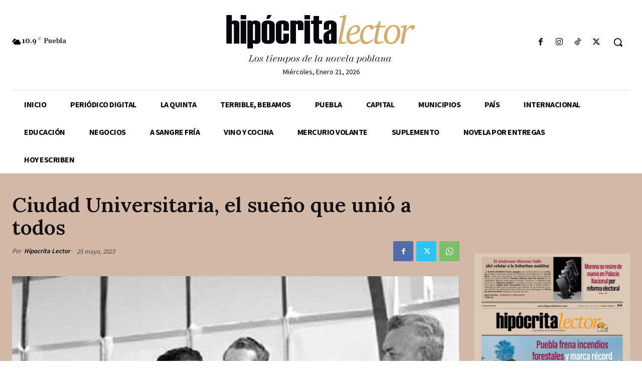

--- FILE ---
content_type: text/html; charset=UTF-8
request_url: https://hipocritalector.com/wp-admin/admin-ajax.php?td_theme_name=Newspaper&v=12.6.9
body_size: -417
content:
{"43098":109}

--- FILE ---
content_type: text/html; charset=utf-8
request_url: https://www.google.com/recaptcha/api2/aframe
body_size: 267
content:
<!DOCTYPE HTML><html><head><meta http-equiv="content-type" content="text/html; charset=UTF-8"></head><body><script nonce="BVw1wmZTN5-yCTNlQIm-gA">/** Anti-fraud and anti-abuse applications only. See google.com/recaptcha */ try{var clients={'sodar':'https://pagead2.googlesyndication.com/pagead/sodar?'};window.addEventListener("message",function(a){try{if(a.source===window.parent){var b=JSON.parse(a.data);var c=clients[b['id']];if(c){var d=document.createElement('img');d.src=c+b['params']+'&rc='+(localStorage.getItem("rc::a")?sessionStorage.getItem("rc::b"):"");window.document.body.appendChild(d);sessionStorage.setItem("rc::e",parseInt(sessionStorage.getItem("rc::e")||0)+1);localStorage.setItem("rc::h",'1768995729722');}}}catch(b){}});window.parent.postMessage("_grecaptcha_ready", "*");}catch(b){}</script></body></html>